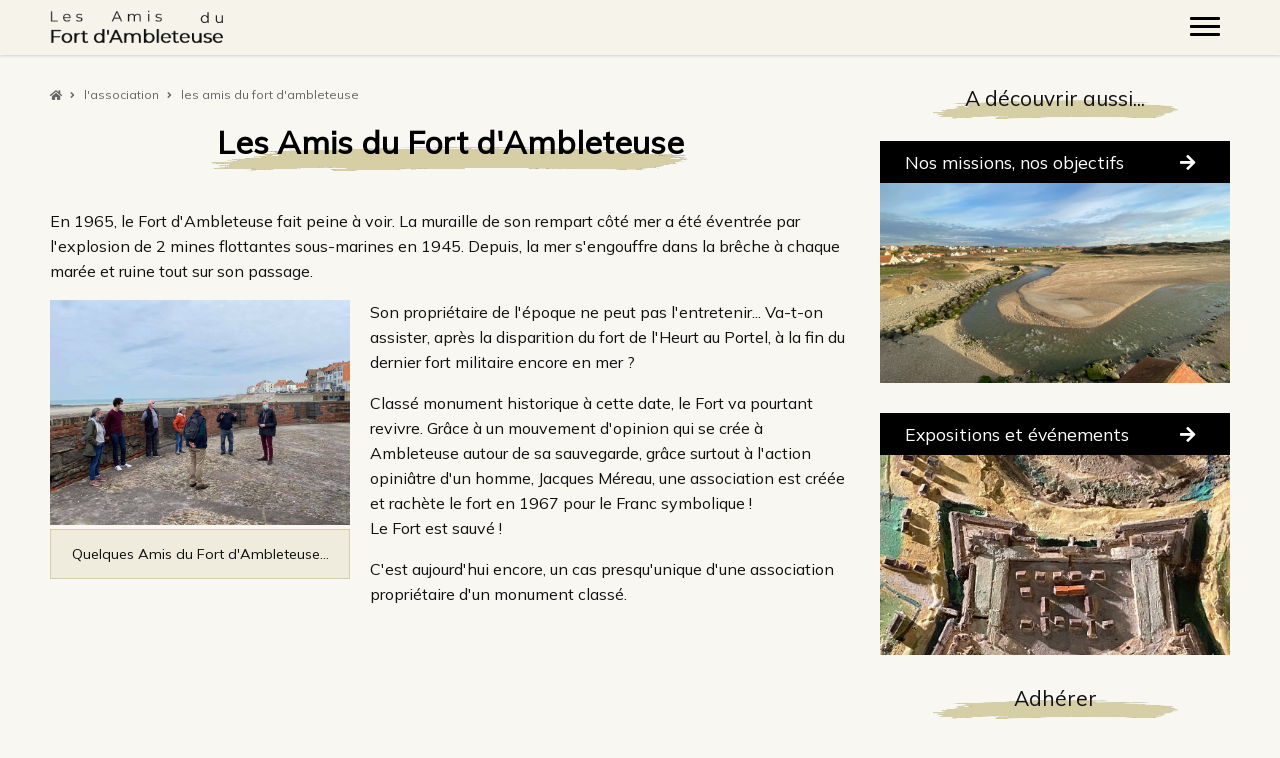

--- FILE ---
content_type: text/html; charset=utf-8
request_url: https://www.fortdambleteuse.com/les-amis-du-fort-ambleteuse/
body_size: 3138
content:

<!DOCTYPE html>
<html lang="fr">

<head>
	<meta charset="UTF-8">
	<title>Les Amis du Fort d'Ambleteuse : l'association</title>
	<meta name="description" content="Le Fort d'Ambleteuse est aujourd'hui encore un cas presque unique d'une association propriétaire d'un monument classé. Découvrez l'histoire de notre association et de la renaissance du Fort." />
	<meta name="viewport" content="width=device-width, initial-scale=1.0">
	<link rel="canonical" href="https://www.fortdambleteuse.com/les-amis-du-fort-ambleteuse" />

	<link rel="icon" href="/favicon.ico" />

<link rel="preconnect" href="https://fonts.googleapis.com">
<link rel="preconnect" href="https://fonts.gstatic.com" crossorigin>
<!--<link href="https://fonts.googleapis.com/css2?family=Montserrat:wght@400&display=swap" rel="stylesheet">-->
<link href="https://fonts.googleapis.com/css2?family=Roboto&display=swap" rel="stylesheet">
<link href="https://fonts.googleapis.com/css2?family=Mulish&display=swap" rel="stylesheet">

<link rel="stylesheet" href="https://use.fontawesome.com/releases/v5.6.0/css/all.css" crossorigin="anonymous">

<link rel="stylesheet" href="/includes/css/styles.css?20220527-01">
<link rel="stylesheet" href="/includes/css/styles-responsive.css?20220527-01">

	<!--<link rel="stylesheet" href="/includes/pointy-slider-master/css/reset.css">--> <!-- CSS reset -->
	<link rel="stylesheet" href="/includes/pointy-slider-master/css/style.css"> <!-- Resource style -->
	<script src="/includes/pointy-slider-master/js/modernizr.js"></script> <!-- Modernizr -->

	<style type="text/css">
		figure.img_amis { max-width: 300px; }
		@media screen and (max-width: 540px) { figure.img_amis { max-width: none; width: 100%; } }
	</style>
</head>

<body>

	<div id="wrapper">

		<header id="header" class="sticky clearfix">

	<div class="wrapper-interne pleine-page">

		<div id="logo" onclick="javascript: window.location = '/'; return;"></div>

		<nav id="nav">
			<ul>
				<li>
					<a id="lien-menu-1" href="/le-fort-et-son-site-naturel"><i class="fas fa-chess-rook"></i> Le Fort et son site naturel</a>
					<ul id="sous-menu-1">
						<li><a href="/le-fort-et-son-site-naturel">Le Fort d'Ambleteuse à travers l'Histoire</a></li>
						<li><a href="/le-fort-et-son-site-naturel/etapes-de-construction-tour-et-fort-ambleteuse">Les étapes de construction du Fort</a></li>
						<li><a href="/le-fort-et-son-site-naturel/estuaire-de-la-slack">L'estuaire naturel de la Slack</a></li>
						<li><a href="/le-fort-et-son-site-naturel/de-jules-cesar-a-henri-viii">De César à Henri VIII</a></li>
						<li><a href="/le-fort-et-son-site-naturel/a-voir-au-fort"><i class="far fa-eye"></i> A voir au Fort</a></li>
						<li><a href="/le-fort-et-son-site-naturel/photos-videos"><i class="fas fa-camera"></i> En photos et en vidéos !</a></li>
					</ul>
				</li><!--
				--><li>
					<a id="lien-menu-2" href="/les-amis-du-fort-ambleteuse"><i class="fas fa-user-friends"></i> L'Association</a>
					<ul id="sous-menu-2">
						<li><a href="/les-amis-du-fort-ambleteuse">Les Amis du Fort d'Ambleteuse</a></li>
						<li><a href="/les-amis-du-fort-ambleteuse/missions-et-objectifs">Nos missions, nos objectifs</a></li>
						<li><a href="/les-amis-du-fort-ambleteuse/adherer"><b><i class="fas fa-users"></i> Adhérer</b></a></li>
						<li><a href="/les-amis-du-fort-ambleteuse/actualites-evenements-expositions">Actualités et événements</a></li>
						<li><a href="/contact">Nous contacter</a></li>
					</ul>
				</li><!--
				--><li>
					<a id="lien-menu-3" href="/dossiers-actualites"><i class="fas fa-newspaper"></i> Dossiers / actualités</a>
						<ul id="sous-menu-3">
							<li><a href="/dossiers-actualites/fort-ambleteuse"><i class="fas fa-newspaper"></i> Le Fort et son environnement</a></li><li><a href="/dossiers-actualites/vie-association"><i class="fas fa-newspaper"></i> Vie de l'association</a></li><li><a href="/dossiers-actualites/expositions-evenements"><i class="fas fa-newspaper"></i> Expositions, événements et temps forts</a></li>							<li><a href="/dossiers-actualites"><i class="fas fa-newspaper"></i> <b>Tous les dossiers, toutes les actus</b></a></li>
						</ul>
				</li><!--
				--><li><a href="/pages/visiter.php" data-fancybox-visiter data-type="ajax" data-preload="false" rel="nofollow"><i class="fas fa-eye"></i> Visiter</a></li>
			</ul>
		</nav>

		<a href="javascript: void(null);" class="menu" id="nav-gerer"><div id="hamburger"><span></span><span></span><span></span><span></span></div></a>
	</div>

</header>
		<main>

			<div class="wrapper-interne journal">

				<article>

					<ol vocab="https://schema.org/" typeof="BreadcrumbList" id="ariane">
					  <li property="itemListElement" typeof="ListItem">
					    <a property="item" typeof="WebPage" href="/"><i class="fa fa-home"></i><span property="name" class="accueil">Accueil</span></a>
					    <meta property="position" content="1">
					  </li>
					  <i class="fa fa-angle-right"></i>
					  <li property="itemListElement" typeof="ListItem">
					    <a property="item" typeof="WebPage" href="/les-amis-du-fort-ambleteuse"><span property="name">l'association</span></a>
					    <meta property="position" content="2">
					  </li>
					  <i class="fa fa-angle-right"></i>
					  <li property="itemListElement" typeof="ListItem">
					    <span property="name">les amis du fort d'ambleteuse</span>
					    <meta property="position" content="3">
					  </li>
					</ol>

					<h1 class="highlight">Les Amis du Fort d'Ambleteuse</h1>

					<p class="lh25">
						En 1965, le Fort d'Ambleteuse fait peine à voir. La muraille de son rempart côté mer a été éventrée par l'explosion de 2 mines flottantes sous-marines en 1945. Depuis, la mer s'engouffre dans la brêche à chaque marée et ruine tout sur son passage.
					</p>

					<figure class="left img_amis">
						<img src="/images/TEMP/amis.jpg" alt="Quelques Amis du Fort d'Ambleteuse">
						<figcaption>Quelques Amis du Fort d'Ambleteuse...</figcaption>
					</figure>

					<p class="lh25">
						Son propriétaire de l'époque ne peut pas l'entretenir... Va-t-on assister, après la disparition du fort de l'Heurt au Portel, à la fin du dernier fort militaire encore en mer ? 
					</p>
					<p class="lh25">
						Classé monument historique à cette date, le Fort va pourtant revivre. Grâce à un mouvement d'opinion qui se crée à Ambleteuse autour de sa sauvegarde, grâce surtout à l'action opiniâtre d'un homme, Jacques Méreau, une association est créée et rachète le fort en 1967 pour le Franc symbolique !<br />
						Le Fort est sauvé !
					</p>
					<p class="lh25">
						C'est aujourd'hui encore, un cas presqu'unique d'une association propriétaire d'un monument classé.
					</p>
				</article>

				
<aside>
	<h5 class="highlight">A découvrir aussi...</h5>

	
										<a href="/les-amis-du-fort-ambleteuse/missions-et-objectifs" class="sous-rubrique">
											<span class="tete">Nos missions, nos objectifs <i class="fa fa-arrow-right"></i></span>
											<span class="corps estuaire"><span class="texte"><span>Plus de 200 adhérents mobilisés !</span></span></span>
										</a>
									
											<a href="/les-amis-du-fort-ambleteuse/actualites-evenements-expositions" class="sous-rubrique">
												<span class="tete">Expositions et événements <i class="fa fa-arrow-right"></i></span>
												<span class="corps ports"><span class="texte"><span>Les expositions et événements proposés au Fort d'Ambleteuse</span></span></span>
											</a>
										
										<h5 class="highlight">Adhérer</h5>
										<p class="adherer lh25">
											Adhérer aux Amis du Fort d'Ambleteuse, c'est soutenir l'action de l'association, et participer à la préservation du Fort.<br />
											<a href="/les-amis-du-fort-ambleteuse/adherer" class="slide-effect"><b>Rejoignez-nous !</b></a>
										</p>
									
</aside>
			</div>

		</main>

		<footer>
	<div class="content clearfix">
		<p class="lh25 accroche-visiter">
			<b>Visitez le Fort d'Ambleteuse !</b><br />
			5&euro; l'entrée pour participation à la restauration et à l'entretien (enfants : 3&euro;)<br />
			<a href="/pages/visiter.php" class="slide-effect" data-fancybox-visiter data-type="ajax" data-preload="false" rel="nofollow">En savoir plus</a>
		</p>
		<p class="lh25">
			<b>Les Amis du Fort d'Ambleteuse</b><br />
			BP 23<br />
			62164 Ambleteuse<br /><br />
			<i class="fas fa-phone"></i> &nbsp; 06 75 52 73 57<br />
			<i class="fas fa-envelope"></i> &nbsp; fortvauban.ambleteuse@gmail.com
		</p>
		<p class="reseaux">
			Retrouvez-nous aussi sur vos réseaux sociaux !<br />
			<a href="https://www.facebook.com/amisdufortdambleteuse/" target="_blank" rel="nofollow"><i class="fab fa-facebook fa-4x"></i></a>
			<a href="https://www.instagram.com/fort_ambleteuse/" target="_blank" rel="nofollow"><i class="fab fa-instagram fa-4x"></i></a>
		</p>
		<p>&copy; 2022 Les Amis du Fort d'Ambleteuse<span class="sep"></span>Tous droits réservés<span class="sep"></span><a href="/mentions-legales" class="slide-effect">Mentions légales</a><span class="sep"></span><a href="/contact" class="slide-effect">Nous contacter</a><span class="sep"></span><a href="/pages/visiter-pleine-page.php" class="slide-effect">Visiter le fort</a></p>
		<p class="rea">Site construit et fortifié par <a href="https://www.samosate.com" class="slide-effect">samosate.com</a></p>
	</div>
</footer>

	</div>

	<script src="https://ajax.googleapis.com/ajax/libs/jquery/3.3.1/jquery.min.js"></script>

<script src="https://cdn.jsdelivr.net/npm/@fancyapps/ui@4.0/dist/fancybox.umd.js"></script>
<link rel="stylesheet" href="https://cdn.jsdelivr.net/npm/@fancyapps/ui/dist/fancybox.css"/>

<script src="/includes/js/commun.js?20220527-01"></script>
<script src="/includes/js/jquery.sticky.js"></script>


<script src="/includes/pointy-slider-master/js/jquery.mobile.custom.min.js"></script>
<script src="/includes/pointy-slider-master/js/main.js"></script>



</body>

</html>

--- FILE ---
content_type: text/css
request_url: https://www.fortdambleteuse.com/includes/css/styles.css?20220527-01
body_size: 7862
content:
:root {
	--fond-base: #F8F7F1;
	--fond-header: #F6F4EA;
	--fond-header-sous-menu: rgba(246, 244, 234, 0.95);
	--orange: #FF9F2D;
	--orange-liens: #FF8E09;
	--orange-liens-hover: #FF9F2D;
	--sable: #CCD0C1;
	--sable-fonce: #B9BFA9;
	--figcaption-fond: #EFECDD;
	--figcaption-bordure: #D6CEA5;
	--vert-ouverture: #DBEEA2;
	--vert-ouverture-hover: #B4DB3D;
}

html, body {
	width: 100%;
	margin: auto;
	height: 100%;
	padding: 0;
	z-index: 0;
}

body {
	position: relative;
	font-family: "Mulish", sans-serif;
	font-size: 1em;
	margin: 0;
	padding: 0;
	background: var(--fond-base);
	color: #111;
	background-repeat: no-repeat;
	background-size: cover;
	background-attachment: fixed;
	overflow-x: hidden; /* IMPORTANT pour les barres de séparation en rotation, MAIS ne fonctionne pas sous Androïd : besoin d'ajouter une nouvelle div avec cette même propriété ! */
	z-index: 0;
}

* {
	-webkit-box-sizing: border-box;
	-moz-box-sizing: border-box;
	-o-box-sizing: border-box;
	-ms-box-sizing: border-box;
	box-sizing: border-box;
	outline: none;
}

sup, sub { line-height: 1em; }

nav, ul, li, a { margin: 0; padding: 0; }
ul {
	list-style-type: none;
	list-style: none; /* Pour enlever les puces sur IE7 */
}
ul.tick { list-style: outside '✔ '; margin-left: 25px; }
ul.tick li { padding: 5px 0 10px 7px; }

.clearfix:before, .clearfix:after { content: " "; display: table; }
.clearfix:after { clear: both; }
.clearfix { *zoom: 1; } /* IE 6 et 7 */

article, aside, figcaption, figure, footer, header, hgroup, nav, section { display: block; } /* Pour navigateurs ne supportant pas par défaut ces éléments HTML5 : Androïd browser, ...) */

a { color: var(--orange-liens); text-decoration: none; outline: none; }
a:hover { border-bottom: 1px dotted var(--orange-liens-hover); }
a:active { outline-style: none; }

a.lien-interne { color: var(--orange-liens); text-decoration: none; }
a.lien-interne:hover { color: var(--orange-liens-hover); border-bottom: 1px dotted var(--orange-liens-hover); }

.avertissement {
	background: #FFF;
	color: #CC0000;
	border: 1px solid #CC0000;
	padding: 15px;
	text-align: center;
}

.wrapper-interne {
	position: relative;
	width: calc(100% - 600px);
	max-width: 1500px;
	min-width: 900px;
	margin: 0 auto;
}
.wrapper-interne.pleine-page {
	width: calc(100% - 100px);
	max-width: none;
}

h1 {
	color: #000;
	font-size: 2em;
}
h1.highlight {
	display: block;
	text-align: center;
	width: auto;
	background: url(/images/TEMP/fond-sable.png);
	background-repeat: no-repeat;
	background-size: 60% 40%;
	background-position: 50% 70%;
	padding: 0 40px 20px 40px;
}
h2.accueil {
	color: #000;
	font-size: 1.8em;
	border-left: 150px solid var(--sable-fonce);
	padding: 15px 20px 15px 30px;
	margin-bottom: 40px;
	background: #FFF;
}
h2.popup { text-align: center; padding: 20px; background: var(--fond-header); }
h1 i {
	margin-right: 10px;
	background: #555;
	color: #FFF;
	/* padding: 10px 15px; */
	border-radius: 50%;
	font-size: 0.7em;
	width: 50px;
	height: 50px;
	padding: 13px 0 0 17px;
}
h1 i.fa-user-friends { padding-left: 12px; }

/************************************/
/**** CLASSES SPECIALES : RADIUS ****/
/************************************/

.radius5 {
	-moz-border-radius: 5px;
	-webkit-border-radius: 5px;
	-o-border-radius: 5px;
	border-radius: 5px;
}

.radius5top {
	-moz-border-radius: 5px 5px 0 0;
	-webkit-border-radius: 5px 5px 0 0;
	-o-border-radius: 5px 5px 0 0;
	border-radius: 5px 5px 0 0;
}
.radius5bottom {
	-moz-border-radius: 0 0 5px 5px;
	-webkit-border-radius: 0 0 5px 5px;
	-o-border-radius: 0 0 5px 5px;
	border-radius: 0 0 5px 5px;
}
.radius5right {
	-moz-border-radius: 0 5px 5px 0;
	-webkit-border-radius: 0 5px 5px 0;
	-o-border-radius: 0 5px 5px 0;
	border-radius: 0 5px 5px 0;
}

.radius10 {
	-moz-border-radius: 10px;
	-webkit-border-radius: 10px;
	-o-border-radius: 10px;
	border-radius: 10px;
}

.radius10top {
	-moz-border-radius: 10px 10px 0 0;
	-webkit-border-radius: 10px 10px 0 0;
	-o-border-radius: 10px 10px 0 0;
	border-radius: 10px 10px 0 0;
}

.radius10b {
	-moz-border-radius: 0 0 10px 10px;
	-webkit-border-radius: 0 0 10px 10px;
	-o-border-radius: 0 0 10px 10px;
	border-radius: 0 0 10px 10px;
}

.radius20 {
	-moz-border-radius: 20px;
	-webkit-border-radius: 20px;
	-o-border-radius: 20px;
	border-radius: 20px;
}

.radius10alt {
	-moz-border-radius: 0 10px 0 10px;
	-webkit-border-radius: 0 10px 0 10px;
	-o-border-radius: 0 10px 0 10px;
	border-radius: 0 10px 0 10px;
}

.radius50pc {
	-moz-border-radius: 50%;
	-webkit-border-radius: 50%;
	-o-border-radius: 50%;
	border-radius: 50%;
}

/******************************/
/******************************/
/******************************/

/******************************/
/**** + CLASSES GENERIQUES ****/
/******************************/

img { max-width: 100%; }
/* img#stats { width: 0px; height: 0px; display: none; } */

.center { text-align: center; }
.right { text-align: right; }

.lh25 { line-height: 25px; }
.lh30 { line-height: 30px; }

.element-top { margin-top: 30px !important; }

figure { display: table; }
figure.right {
	float: right;
	margin: 0 0 15px 20px;
}
figure.left {
	float: left;
	margin: 0 20px 15px 0;
}
figcaption {
	display: table-caption;
	caption-side: bottom;
	font-size: 0.9em;
	background: var(--figcaption-fond);
	border: 1px solid var(--figcaption-bordure);
	padding: 15px;
	text-align: center;
}

/******************************/
/**** - CLASSES GENERIQUES ****/
/******************************/

/****************************************/
/**** + PRESENTATION TYPE "SOMMAIRE" ****/
/****************************************/

p.sommaire span.maj { font-variant: small-caps; font-size: 1.2em; }
p.sommaire span.maj b {  }
p.sommaire span.pages { float: right; padding-left: 20px; color: #888; }
p.sommaire span.detail { display: block; clear: both; font-size: 0.9em; font-weight: normal; font-style: italic; padding-bottom: 4px; margin-bottom: 10px; border-bottom: 1px dotted gray; }

/****************************************/
/**** - PRESENTATION TYPE "SOMMAIRE" ****/
/****************************************/

/*******************************************/
/**** FIL D'ARIANE REVISE LE 21/01/2020 ****/
/*******************************************/

ol#ariane { display: block; position: relative; z-index: 10; margin: 0 0 20px 0; padding: 0; color: #666; font-size: 0.85em; }
ol#ariane li { display: inline; margin: 0; padding: 0; font-size: 0.9em; color: #666; }
ol#ariane li a, ol#ariane li a:visited { color: #666; margin-right: 5px; text-decoration: none; transition-duration: 0.3s; }
ol#ariane li a:hover { border: none; text-decoration: none; color: #EFA349; }
ol#ariane i.fa-home { font-size: 0.9em; }
ol#ariane i.fa-angle-right { font-size: 0.7em; margin-right: 5px; }
ol#ariane li a span.accueil { display: none; }

/******************************/
/******************************/
/******************************/

/**************************************************************/
/**** APPARITION DES ELEMENTS AU FUR ET A MESURE DU SCROLL ****/
/**************************************************************/

.appear{
  opacity:0;
  position: relative;
  top: 100px;
}

/******************************/
/******************************/
/******************************/

/*****/
/**** + Effet spécial de soulignement des liens avec classe SLIDE-EFFECT ****/
/*****/

.slide-effect { display: inline-block; margin: 0 0 10px 0; color: var(--orange-liens); }
.slide-effect::after {
	content: '';
	display: block;
	width: 0;
	height: 1px;
	background: var(--orange-liens);
	transition: width .3s;
}
.slide-effect:hover { border: none; }
.slide-effect:hover::after { width: 100%; }

/*****/
/**** - Effet spécial de soulignement des liens avec classe SLIDE-EFFECT ****/
/*****/

/***************************/
/**** + GALERIES PHOTOS ****/
/***************************/

ul.galerie { display: flex; flex-wrap: wrap; }
ul.galerie li { position: relative; background-size: cover; background-position: center center; background-repeat: no-repeat; margin-bottom: 20px; cursor: pointer; }
ul.galerie li span { position: absolute; bottom: 0; left: 0; width: 100%; padding: 10px; height: 57px; text-align: center; background: rgba(0, 0, 0, 0.7); color: #FFF; font-size: 0.9em; transition: all 0.5s; }
ul.galerie li:hover span { height: 100%; }

ul.galerie.fb25 { width: 102%; margin-left: -1%; }
ul.galerie.fb25 li { flex-basis: 23%; height: 200px; margin: 0 1% 20px 1%; }

/***************************/
/**** - GALERIES PHOTOS ****/
/***************************/

/******************/
/**** + HEADER ****/
/******************/

header, #header {
	position: relative;
	display: flex;
	background: var(--fond-header); /* pour le sticky */
	padding: 0;
	height: 70px;
	transition: all 0.8s;
	box-shadow: rgba(0, 0, 0, 0.1) 0px 1px 3px 0px, rgba(0, 0, 0, 0.06) 0px 1px 2px 0px;
	z-index: 999;
}

header #logo {
	float: left;
	width: 228px;
	height: 46px;
	margin-top: 10px;
	background: url(/images/logo/logo.png) no-repeat;
	background-size: contain;
	background-position: left center;
	cursor: pointer;
	text-align: left;
	transition: all 0.8s;
}

/**** + Version STICKY ****/

/*
#header.sticky, #nav.sticky nav ul { height: 80px; }
#logo.sticky { height: 70px; }
header #acces.sticky div.internaute { padding-top: 30px; }
header #acces.sticky .acces-pc div.menu-utilisateur-show { padding-top: 10px; }
header #acces.sticky .acces-mobile div.menu-utilisateur-show { margin-top: 15px; }
#nav.sticky nav ul li a { padding-top: 27px; }
*/

/**** - Version STICKY ****/

/******************/
/**** - HEADER ****/
/******************/

/*********************************/
/**** + NAVIGATION PRINCIPALE ****/
/*********************************/

nav {
	display: block;
	float: right;
	width: calc(100% - 300px);
	max-width: 1000px;
/*
	min-width: 1100px;
*/
	color: #000;
	padding: 0;
	margin: 0;
/*
	z-index: 10;
*/
}
nav a:hover { border-bottom: none; }

nav ul {
	position: relative;
	width: 100%;
	margin: auto;
	*zoom: 1;
}
nav ul li {
	display: inline-block;
	font-family: "Roboto", sans-serif;
	width: 25%;
	margin: 0 0% 0 0;
	text-align: center;
/*
	-moz-border-radius: 5px;
	-webkit-border-radius: 5px;
	-o-border-radius: 5px;
	border-radius: 5px;
*/
	transition: all 0.5s;
	border-bottom: 4px solid var(--background);
}
nav ul li:last-child { margin-right: 0; width: 23%; margin-left: 2%; }

nav ul li a {
	display: block;
	width: 100%;
	padding: 25px 8px 25px 8px;
	color: #111;
	font-size: 1em;
	transition: all 0.5s;
}
nav ul li:last-child a {
	border-radius: 10px;
	background: var(--orange);
	color: #FFF;
	padding: 8px;
}

/* nav ul li a i { width: 40px; height: 40px; padding-top: 11px; padding-left: 0; border-radius: 50%; margin-right: 5px; transition: all 0.5s; } */
nav ul li a i { margin-right: 10px; transition: all 0.5s; }
nav ul li:last-child a i { padding: 0; border-radius: 0; margin-right: 10px; width: auto; height: auto; }

/* nav ul li:hover a { background: var(--orange-liens); color: #FFF; } */
/* nav ul li:hover a i { background: var(--orange-liens); color: #FFF; } */
nav ul li:hover a i { color: var(--orange-liens); }
nav ul li:last-child:hover a { color: #FFF; border-bottom: none; background: var(--orange-liens); }
nav ul li:last-child:hover a i { color: #FFF; }
/*
nav ul li a {
	text-decoration: none;
	padding: 8px 0;
	color: #FFF;
	transition: background 0.3s;
}
*/


/****/
/**** Sous-menus ****/
/****/

nav ul li ul {
	display: none;
/*
	visibility: hidden;
	opacity: 0;
	* transition: all 0.5s ease-out; *
	transition: visibility 0s, opacity 0.5s linear;
*/
	position: absolute;
	left: 0;
	width: 100%;
	background: var(--fond-header);
	padding: 20px;
	z-index: 99999;
	border-top: 1px dashed #AAA;
	box-shadow: rgba(0, 0, 0, 0.1) 0px 4px 6px -1px, rgba(0, 0, 0, 0.06) 0px 2px 4px -1px;
}
nav ul li:hover ul { display: block; /* visibility: visible; opacity: 1; */ }
nav ul li ul li, nav ul li ul li:last-child {
	display: block;
	padding: 0;
	text-align: left;
	width: 100%;
	margin-left: 0 !important;
}
nav ul li ul li a, nav ul li ul li:last-child a {
	display: block;
	background: none !important;
	margin: 0;
	color: #333 !important;
	border-radius: 0;
	transition: all 0.5s;
padding: 10px 20px; margin-bottom: 0px;
}
nav ul li ul li a:hover {
	color: var(--orange-liens) !important;
}
nav ul li ul li a i, nav ul li:hover ul li a i { color: #000; }
nav ul li ul li a:hover i, nav ul li:hover ul li a:hover i { color: var(--orange-liens); }

/****/
/**** + MENU HAMBERGEUR : ICONE ****/
/****/

header a.menu {
	/* display: inline-block; */
	display: none;
	width: auto;
	margin: 0;
	padding: 10px;
	font-size: 1.3em;
	font-family: "Roboto", sans-serif;
	color: #000;
	transition: color 0.5s;
	position: absolute;
	right: 0;
	top: 5px;
}
header a.menu:hover { border: none; }

#hamburger {
  width: 30px;
  height: 17px;
  position: relative;
  display: inline-block;
  margin: 0 0 0 0;
  -webkit-transform: rotate(0deg);
  -moz-transform: rotate(0deg);
  -o-transform: rotate(0deg);
  transform: rotate(0deg);
  -webkit-transition: .5s ease-in-out;
  -moz-transition: .5s ease-in-out;
  -o-transition: .5s ease-in-out;
  transition: .5s ease-in-out;
  cursor: pointer;
}

#hamburger span {
  display: block;
  position: absolute;
  height: 3px;
  width: 100%;
  border-radius: 9px;
  opacity: 1;
  left: 0;
  -webkit-transform: rotate(0deg);
  -moz-transform: rotate(0deg);
  -o-transform: rotate(0deg);
  transform: rotate(0deg);
  -webkit-transition: .25s ease-in-out;
  -moz-transition: .25s ease-in-out;
  -o-transition: .25s ease-in-out;
  transition: .25s ease-in-out;
	background: #000;
}

#hamburger span:nth-child(1) {
  top: 0px;
}

#hamburger span:nth-child(2),#hamburger span:nth-child(3) {
  top: 8px;
}

#hamburger span:nth-child(4) {
  top: 16px;
}

#hamburger.open span:nth-child(1) {
  top: 16px;
  width: 0%;
  left: 50%;
}

#hamburger.open span:nth-child(2) {
  -webkit-transform: rotate(45deg);
  -moz-transform: rotate(45deg);
  -o-transform: rotate(45deg);
  transform: rotate(45deg);
}

#hamburger.open span:nth-child(3) {
  -webkit-transform: rotate(-45deg);
  -moz-transform: rotate(-45deg);
  -o-transform: rotate(-45deg);
  transform: rotate(-45deg);
}

#hamburger.open span:nth-child(4) {
  top: 12px;
  width: 0%;
  left: 50%;
}

/****/
/**** - MENU HAMBERGEUR : ICONE ****/
/****/

/*********************************/
/**** - NAVIGATION PRINCIPALE ****/
/*********************************/

/***********************************************/
/**** + WRAPPER et ASIDE des pages internes ****/
/***********************************************/

.wrapper-interne.journal {
	display: flex;
	flex-wrap: wrap;
	margin-top: 30px;
}
.wrapper-interne.journal h1 { margin-top: 0; }
.wrapper-interne.journal article, .wrapper-interne.journal div.article {
	/* flex-basis: 70%; */
	flex: 1;
}
.wrapper-interne.journal aside {
	flex: 0 0 350px;
	margin-left: 30px;
}

.wrapper-interne.journal aside h5 {
	font-weight: normal;
	font-size: 1.3em;
	margin: 0 0 10px 0;
/*
	padding: 10px 25px;
	background: #FF9F2D;
	color: #FFF;
*/
	display: block;
	text-align: center;
	width: auto;
	background: url(/images/TEMP/fond-sable.png);
	background-repeat: no-repeat;
	background-size: 70% 40%;
	background-position: 50% 55%;
	padding: 0 40px 20px 40px;
}


.wrapper-interne.journal aside a.sous-rubrique {
	display: block;
	width: 100%;
	margin: 0 0 30px 0;
}
.wrapper-interne.journal aside a.sous-rubrique:hover { border: none; }

.wrapper-interne.journal aside a.sous-rubrique span.tete {
	position: relative;
	display: block;
	color: #FFF;
	font-size: 1.1em;
	padding: 10px 25px;
	background: #000;
}
.wrapper-interne.journal aside a.sous-rubrique span.tete i {
	position: absolute;
	top: 13px;
	right: 35px;
	transition: all 0.5s;
}
.wrapper-interne.journal aside a.sous-rubrique:hover span.tete i { right: 25px; }

.wrapper-interne.journal aside a.sous-rubrique span.corps {
	display: block;
	width: 100%;
	height: 200px;
	background-size: cover;
	background-position: center center;
	background-repeat: no-repeat;
	transition: all 0.5s;
}

.wrapper-interne.journal aside a.sous-rubrique span.corps.fort { background-image: url(/images/TEMP/fort-2.jpg); }
.wrapper-interne.journal aside a.sous-rubrique span.corps.construction { background-image: url(/images/pages/plan-1687-benjamin-de-combes-tour-fort-ambleteuse.jpg); }
.wrapper-interne.journal aside a.sous-rubrique span.corps.estuaire { background-image: url(/images/TEMP/estuaire-2.jpg); }
.wrapper-interne.journal aside a.sous-rubrique span.corps.ports { background-image: url(/images/TEMP/ports.jpg); }
.wrapper-interne.journal aside a.sous-rubrique span.corps.avoir { background-image: url(/images/TEMP/expositions.jpg); }
.wrapper-interne.journal aside a.sous-rubrique span.corps.photosvideos { background-image: url(/images/TEMP/photosvideos.jpg); }

.wrapper-interne.journal aside a.sous-rubrique span.corps.amis { background-image: url(/images/TEMP/amis.jpg); }
.wrapper-interne.journal aside a.sous-rubrique span.corps.missions { background-image: url(/images/TEMP/missions.jpg); }
.wrapper-interne.journal aside a.sous-rubrique span.corps.evenements { background-image: url(/images/TEMP/evenements.jpg); }

.wrapper-interne.journal aside a.sous-rubrique span.corps.actus-fort-ambleteuse { background-image: url(/images/TEMP/actus-fort-environnement.jpg); }
.wrapper-interne.journal aside a.sous-rubrique span.corps.actus-vie-association { background-image: url(/images/TEMP/actus-vie-association.jpg); }
.wrapper-interne.journal aside a.sous-rubrique span.corps.actus-expositions-evenements { background-image: url(/images/TEMP/expositions.jpg); }

.wrapper-interne.journal aside a.sous-rubrique span.corps span.texte {
	display: flex;
	visibility: hidden;
	opacity: 0;
	font-size: 1em;
	line-height: 30px;
	color: #FFF;
	background: rgba(0, 0, 0, 0.5);
	width: 100%;
	padding: 25px;
	height: 200px;
	transition: visibility 0s, opacity 0.5s linear;
}
.wrapper-interne.journal aside a.sous-rubrique:hover span.corps span.texte { visibility: visible; opacity: 1; }
.wrapper-interne.journal aside a.sous-rubrique span.corps span.texte span { /* On centre complètement le contenu texte */
	margin: auto;
	text-align: center;
}

.wrapper-interne.journal aside p.adherer {
	background: var(--figcaption-fond);
	padding: 15px 15px 10px 15px;
	text-align: center;
	border-radius: 5px;
}

/***********************************************/
/**** - WRAPPER et ASIDE des pages internes ****/
/***********************************************/

/**************************/
/**** + PAGE D'ACCUEIL ****/
/**************************/
/*
.container-accueil {
	width: 100%;
	padding: 0;
	margin: auto;
	display: flex;
	flex-wrap: nowrap;
* flex-direction: row;
justify-content: center; *
	
}


.container-accueil .box {
	display: flex;
	flex-basis: 50%;
	height: 300px;
	margin: 5px;
	transition: 1s;
	text-align: center;
	align-items: center;

	background-position: center center;
	color: #FFF;
	text-decoration: none;
border-radius: 5px;
}
.container-accueil .box:hover {
	transform: scale(1.01);
	background: #ff800a;
	z-index: 2;
	box-shadow: rgba(17, 17, 26, 0.1) 0px 8px 24px, rgba(17, 17, 26, 0.1) 0px 16px 56px, rgba(17, 17, 26, 0.1) 0px 24px 80px;
}
.container-accueil .box.fort { background: url(/images/TEMP/fort-2.jpg) no-repeat; background-size: cover; }
.container-accueil .box.estuaire { background: url(/images/TEMP/estuaire.jpg) no-repeat; background-size: cover; }
.container-accueil .box.ports { background: url(/images/TEMP/ports.jpg) no-repeat; background-size: cover; }
.container-accueil .box.expositions { background: url(/images/TEMP/expositions.jpg) no-repeat; background-size: cover; }
.container-accueil .box div {
	width: 100%;
	padding: 20px;
	text-align: center;
	font-size: 3em;
	color: #FFF;

	text-shadow: -1px -1px 1px rgba(255,255,255,.9), 1px 1px 1px rgba(0,0,0,.9);

*
	text-shadow: -1px 1px 0 #000, 1px 1px 0 #000, 1px -1px 0 #000, -1px -1px 0 #000;
*
	transition: 1s;
}
.container-accueil .box:hover div { opacity: 0; }
*/

div.tuiles-classiques {
	display: flex;
	flex-wrap: wrap;
}
div.tuiles-classiques p {
/* VERSION 3 TUILES :
	flex-basis: 32.8%;
	margin-right: 0.53%;
*/
	flex-basis: 24.5%;
	margin-right: 0.5%;

	/*background: #FFAF1D;*/
	/*background: #EFB63D;*/
	background: #EBE1DC;
	color: #302F2B;
	padding: 20px;
	margin-top: 0;
	margin-bottom: 7px;
}
div.tuiles-classiques p strong {
	display: block;
	text-align: center;
	font-size: 1.2em;
	margin-bottom: 20px;
}
div.tuiles-classiques.par-trois p { flex-basis: 32.83%; } /* 33.33 - 0.5 */
div.tuiles-classiques.par-quatre p { flex-basis: 24.5%; } /* 25 - 0.5 */




div.tuile-alternee {
	display: flex;
	flex-wrap: wrap;
	justify-content: center;
	align-items: center;
	margin: 0;
}
div.tuile-alternee p {
	padding: 20px;
	margin: 0;
}
div.tuile-alternee p.h220 { height: 220px; min-height: 220px; }
div.tuile-alternee.gauche p:first-child, div.tuile-alternee.droite p:last-child {
	display: table;
	flex-basis: 50%;
	background: #CCD0C1;
	text-align: center;
	font-size: 2em;
text-shadow: #555 1px 1px, #555 -1px 1px, #555 -1px -1px, #555 1px -1px;
	font-weight: bold;
}
div.tuile-alternee.gauche p:first-child strong, div.tuile-alternee.droite p:last-child strong {
	display: table-cell;
	vertical-align: middle;
	line-height: 50px;
}
div.tuile-alternee.gauche p:last-child, div.tuile-alternee.droite p:first-child {
	flex-basis: 50%;
	/*background: #F6F4EA;*/
	text-align: left;
}

div.tuile-alternee.gauche p.image:first-child, div.tuile-alternee.droite p.image:last-child {
	background-size: cover;
	background-position: center center;
	background-repeat: no-repeat;
	color: #FFF;
}


/**************************/
/**** - PAGE D'ACCUEIL ****/
/**************************/

/********************/
/**** + ARTICLES ****/
/********************/

ul.articles-groupe, .photos-groupe {
	width: 105%;
	margin-left: -2.5%;
	z-index: 1;
}

ul.articles-groupe li {
	position: relative;
	float: left;
	display: inline-block;
	width: 45%;
	margin: 20px 2.5%;
	height: 300px;
	background-size: cover;
	background-repeat: no-repeat;
	background-position: center center;
	overflow: hidden;
	cursor: pointer;
	z-index: 0;
}
ul.articles-groupe li p {
	position: absolute;
	bottom: -16px;
	left: 0;
	background: rgba(0, 0, 0, 0.5);
	padding: 15px;
	color: #FFF;
	height: 120px;
	width: 100%;
	transition: all 0.5s;
}
ul.articles-groupe li p a { color: #FFF; font-weight: bold; }
ul.articles-groupe li p span {
	display: block;
	margin-top: 10px;
	font-size: 0.7em;
}
ul.articles-groupe li span.btn {
	position: absolute;
	bottom: 0;
	left: 0;
	display: block;
	width: 100%;
	visibility: hidden;
	opacity: 0;
  transition: visibility 0s, opacity 0.5s ease-in;
  font-weight: bold;
	text-align: center;
	padding: 10px 30px;
	color: #FFF;
	background: #F7AB17;
}
ul.articles-groupe li span.btn:hover { background: #F7A70D; }

ul.articles-groupe li:hover p { height: 100%; }
ul.articles-groupe li:hover span.btn {
	visibility: visible;
	opacity: 1;
}

.photos-groupe a {
	position: relative;
	display: block;
	float: left;
	width: 30%;
	height: 150px;
	margin: 10px 1.5%;
	overflow: hidden;
	z-index: 1;
	border-radius: 5px;
}
.photos-groupe a span.loupe {
	position: absolute;
	bottom: 5px;
	right: 10px;
	color: #FFF;
	background: rgba(0, 0, 0, 0.7);
	padding: 7px 12px;
}

@media screen and (max-width: 1000px) {
	h1.article-titre { font-size: 1.8em; }
	.photos-groupe a { height: 100px; }
}

@media screen and (max-width: 600px) {
	h1.article-titre { font-size: 1.5em; }
	.photos-groupe a { width: 47%; height: 80px; }
}




@media screen and (max-width: 650px) {
	ul.articles-groupe, .photos-groupe {
		width: 100%;
		margin-left: 0;
	}
	ul.articles-groupe li {
		float: none;
		width: 100%;
		margin: 20px 0;
		height: 170px;
	}
	ul.articles-groupe li p {
		position: absolute;
		bottom: -16px;
		left: 0;
		background: rgba(0, 0, 0, 0.5);
		padding: 15px;
		color: #FFF;
		height: 120px;
		width: 100%;
		transition: all 0.5s;
	}
}

article.article p.article-detail {
	background: var(--figcaption-fond);
	padding: 15px;
	margin: 0 0 20px 0;
	font-size: 0.9em;
	color: #555;
}






div.article-contenu, div.article-introduction { /* position: relative; */ overflow: hidden; }
div.article-introduction { font-weight: bold; font-size: 1.1em; margin-bottom: 25px; }
div.article-contenu div { white-space: normal; }
div.article-galerie {
	float: right;
	width: 300px;
	margin-left: 20px;
	scrollbar-color: #000 rgba(0, 102, 140, 0.05);
	scrollbar-width: thin;
}
div.article-galerie img { display: block; width: 100%; margin: 0 0 20px 0; }
div.article-galerie p.legende { padding: 7px; background: var(--figcaption-fond); font-size: 0.8em; margin-bottom: 25px; }

div.article-galerie-lien { display: none; position: fixed; bottom: 20px; right: 20px; padding: 10px; border-radius: 50%; background: rgba(0, 102, 140, 1); color: #FFF; cursor: pointer; transition: all 0.5s; z-index: 99999; font-size: 1.3em; border: 6px solid #FFF; }
div.article-galerie-lien:hover { background: rgba(0, 76, 104, 1); border-color: var(--orange-liens); }

@media screen and (max-width: 750px) {
	div.article-galerie { width: 250px; }
}

@media screen and (max-width: 570px) {
	div.article-galerie {
		float: none;
		position: fixed;
		bottom: -600%;
		left: 0;
		width: 100%;
		margin: 0;
		background: #FFF;
		padding: 20px;
		height: 100%;
		overflow: auto; /* ascenseur */
		z-index: 99998;
		overscroll-behavior: contain; /* on ne scrolle plus sur la page du dessous ! */
	}
	div.article-galerie img { display: block; width: 100%; margin: 0 0 20px 0; }
	div.article-galerie p.legende { padding: 7px; background: var(--figcaption-fond); font-size: 0.8em; margin-bottom: 25px; }
	div.article-galerie-lien { display: block; }
}


/****/
/************** 05/2021 : nouvelle version pour la liste des articles **************/
/****/

ul.articles-groupe-2 { width: 102%; margin-left: -1%; list-style: none; z-index: 1; display: flex; flex-wrap: wrap; }
ul.articles-groupe-2 li { flex-basis: 48%; margin: 0 1% 25px 1%; cursor: pointer; overflow: hidden; box-shadow: rgba(0, 0, 0, 0.1) 0px 20px 25px -5px, rgba(0, 0, 0, 0.04) 0px 10px 10px -5px; transition: all 0.5s; }
ul.articles-groupe-2 li div.photo { position: relative; height: 200px; /* padding: 10px; background-size: cover; background-repeat: no-repeat; background-position: center center; background-image: url(/images/TEMP/temp2.jpg); */ }
ul.articles-groupe-2 li div.photo div.fleche { position: absolute; bottom: -15px; right: 30px; width: 40px; height: 40px; background: var(--sable-fonce); color: #FFF; border-radius: 50%; padding: 10px 0 0 11px; transition: all 0.5s; z-index: 2; }
ul.articles-groupe-2 li div.photo span.theme { position: absolute; top: 10px; left: 10px; display: inline-block; padding: 3px 10px; background: var(--sable-fonce); color: #FFF; font-size: 0.8em; z-index: 3; }
ul.articles-groupe-2 li div.photo span.theme.pos2 { top: 40px; }
ul.articles-groupe-2 li div.photo span.theme.pos3 { top: 70px; }
ul.articles-groupe-2 li div.photo span.theme.pos4 { top: 100px; }
ul.articles-groupe-2 li div.texte { position: relative; height: 170px; padding: 20px 15px 15px 15px; overflow: hidden; text-overflow: ellipsis; background: #FFF; }
ul.articles-groupe-2 li div.texte a { display: block; margin-bottom: 18px; color: #000; font-size: 1.2em; font-weight: bold; }
ul.articles-groupe-2 li div.texte a:hover { border: none; }
ul.articles-groupe-2 li div.texte p { color: #9B9B9B; font-size: 0.9em; }

ul.articles-groupe-2 li:hover { box-shadow: rgba(50, 50, 93, 0.10) 0px 2px 5px -1px, rgba(0, 0, 0, 0.15) 0px 1px 3px -1px; }
ul.articles-groupe-2 li:hover div.photo div.fleche { background: var(--orange-liens); } 

ul.articles-groupe-2 li div.texte:after { /* Pour pallier l'overflow qui ne prend pas en compte les padding */
  content: ' ';
  display: block;
  /* background-color: #FFF; */
  background: linear-gradient(to top, #FFF, 70%, rgba(255, 255, 255, 0.1));
  height: 50px;
  width: 100%;
  position: absolute;
  bottom: 0;
}


ul.articles-groupe-2 li div.photo a.img {
	position: relative;
	display: block;
	width: 100%;
	height: 200px;
	overflow: hidden;
	z-index: 1;
}
ul.articles-groupe-2 li div.photo a.img:hover { border:none; }

ul.articles-groupe-2 li div.photo a.img img { /* Ceci va permettre de conserver des photos toujours centrées dans leur parent */
	position: absolute;
  margin: auto;
  top: 0;
  left: 0;
  right: 0;
  bottom: 0;
  width: 100%;
  z-index: 1;
}

ul.articles-groupe-2 li div.photo > a.img img {
	border: none;
	-moz-transition: all 0.5s;
	-webkit-transition: all 0.5s;
	-o-transition: all 0.5s;
	transition: all 0.5s;

	-moz-transform: scale(1.02);
	-webkit-transform: scale(1.02);
	-o-transform: scale(1.02);
	-ms-transform: scale(1.02);
	transform: scale(1.02);
}
ul.articles-groupe-2 li:hover div.photo > a.img img {
	-moz-transform: scale(1.04);
	-webkit-transform: scale(1.04);
	-o-transform: scale(1.04);
	-ms-transform: scale(1.04);
	transform: scale(1.04);
}


@media screen and (max-width: 1100px) {
	ul.articles-groupe-2 li { width: 48%; }
}

@media screen and (max-width: 670px) {

	ul.articles-groupe-2 { width: 100%; }
	ul.articles-groupe-2 li { float: none; width: 100%; }
	ul.articles-groupe-2 li div.photo, ul.articles-groupe-2 li div.photo a.img { height: 120px; }
	ul.articles-groupe-2 li div.texte { height: 140px; }

}


/**** MODE COLONNES ****/


ul.articles-groupe-2.cols li { width: 48%; }

@media screen and (min-width: 1001px) and (max-width: 1100px) {
	ul.articles-groupe-2.cols { width: 100%; }
	ul.articles-groupe-2.cols li { float: none; width: 100%; }
	ul.articles-groupe-2.cols li div.photo, ul.articles-groupe-2 li div.photo a.img { height: 120px; }
	ul.articles-groupe-2.cols li div.texte { height: 140px; }
}
@media screen and (max-width: 670px) {
	ul.articles-groupe-2.cols { width: 100%; }
	ul.articles-groupe-2.cols li { float: none; width: 100%; }
	ul.articles-groupe-2.cols li div.photo, ul.articles-groupe-2 li div.photo a.img { height: 120px; }
	ul.articles-groupe-2.cols li div.texte { height: 140px; }
}


/********************/
/**** - ARTICLES ****/
/********************/

/****************/
/**** FOOTER ****/
/****************/

footer {
	position: relative;
	width: 100%;
	height: auto;
	margin: auto;
	margin-top: 70px;
	background: #000;
}
footer .content { background: #000; color: #FFF; text-align: center; padding: 0 0 30px 0; /* font-family: 'Roboto', sans-serif; */ font-size: 0.9em; }
footer .content a { color: var(--orange-liens); }
footer .content a:hover { border: none; }

footer .content .accroche-visiter { margin: 0 0 25px 0; padding: 20px 20px 10px 20px; background: rgba(255, 255, 255, 0.5); }
footer .content .accroche-visiter a { font-size: 1.2em; font-weight: bold; }

footer .slide-effect { color: var(--orange-liens); }
footer .slide-effect::after { background: var(--orange-liens); }

footer span.sep { margin: 0 10px; }
footer span.sep:after { content: " • "; }

div.footer { background: var(--vert-sorties); margin-top: 50px; }

footer p.reseaux a { display: inline-block; color: #FAFAFA; margin: 20px; transition: all 0.5s; }
footer p.reseaux a:hover { color: var(--orange-liens); }
footer p.rea { font-size: 0.9em; margin-bottom: 0; }
footer p.rea a { margin: 0 5px; }

/******************************/
/******************************/
/******************************/

/**************************/
/**** + FENETRES POPUP ****/
/**************************/

.fenetre-speciale {
	position: fixed;
	z-index: 99999; /* Apparemment, z-index = 1300 pour le plugin image */
	top: -200%;
	left: 0;
	background: rgba(0, 0, 0, 0.85);
	width: 100%;
	height: 100%;
}
.fenetre-speciale div.contenu {
	position: relative;
	width: 90%;
	max-width: 700px;
	padding: 30px 20px 20px 20px;
	height: auto;
	margin: 10% auto auto auto;
	background: #FFF;
	font-size: 1em;
	border-radius: 10px;
	z-index: 99999;
}
.fenetre-speciale div a.fermer { position: absolute; top: 20px; right: 20px; color: #AAA; transition: all 0.3s; }
.fenetre-speciale div a.fermer:hover { color: #000; }

.fenetre-speciale form input[type="text"] { padding: 10px 20px; width: 100%; outline: none; font-size: 1em; border: 2px solid #00668C; }
.fenetre-speciale form input[type="submit"] { background: #00668C; color: #FFF; cursor: pointer; border: none; font-size: 1.05em; transition: all 0.3s; }
.fenetre-speciale form input[type="submit"]:hover { background: #3384A3; }

@media screen and (max-width: 850px) {
	.fenetre-speciale div.contenu { margin: 20% auto 20px auto; width: 90%; max-width: 90%; padding: 30px 20px 20px 20px; border-radius: 10px; }
}

/**************************/
/**** - FENETRES POPUP ****/
/**************************/

/**********************/
/**** + FANCIES V4 ****/
/**********************/

.visiter .fancybox__content {
	padding: 30px;
	width: 1000px;
	max-width: 90%;
	border-radius: 10px;
}

/**********************/
/**** - FANCIES V4 ****/
/**********************/

/**********************/
/**** + CALENDRIER ****/
/**********************/

.relative { position: relative; }
div.calendrier .month { margin-top: 12px; }

div.calendrier select[name="choix_annee"] {
	padding: 4px 10px;
	font-size: 1em;
	font-weight: bold;
}
div.calendrier ul.mois { list-style: none; margin: 30px 0; padding:0px; }
div.calendrier ul.mois li a { float: left; margin: -1px; padding: 0px 25px 0px 0px; color: #888888; text-decoration: none; font-size: 1.7em; font-weight:bold; font-variant: small-caps; }
div.calendrier ul.mois li a:hover, div.calendrier ul.mois li a.active {color:#D90000; }

div.calendrier table { border-collapse: collapse; }
div.calendrier table th { font-weight: bold; color: #777; }
div.calendrier table tr td { border: 1px solid #A3A3A3; width: 80px; height: 80px; transition: all 0.3s; }
div.calendrier table tr td:hover { background: #DFDFDF; cursor: pointer; }
div.calendrier table tr td.sep, div.calendrier table tr td.sep:hover { height: 30px; border: none; background: none; cursor: default; }
div.calendrier table tr td.padding, div.calendrier table tr td.padding:hover { border: none; background: none; cursor: default; }

div.calendrier table tr td.ouvert { background: var(--vert-ouverture); transition: all 0.5s; }
div.calendrier table tr td.ouvert:hover { background: var(--vert-ouverture-hover); }

div.calendrier table tr td div.jour { position: absolute; color: #8C8C8C; bottom: -30px; right: 15px; font-weight: bold; font-size: 1.3em; }

div.calendrier table tr td ul.evenement { position: relative; width: 0; height: 0; margin: -39px 0px 0px; padding:0px; }
div.calendrier table tr td ul.evenement li { width: 10px; height: 10px; float: left; background:#000; margin: 5px 0 0 5px; overflow: hidden; text-indent: -3000px; border-radius: 50%; }
div.calendrier table tr td:hover ul.evenement { position: absolute; left: 582px; top: 40px; width: auto; list-style:none; margin: 0; padding: 11px 0px 0px; }
div.calendrier table tr td:hover ul.evenement li { background: #EEE; padding: 10px 30px; text-indent: 0; width: auto; height: auto; border-radius: 0; }
div.calendrier table tr td ul.evenement li span { margin: 0 2px; }

/****/
/**** Adaptations pour le site public : ****/
/****/

div.calendrier.public ul.mois { display: flex; flex-wrap: wrap; list-style: none; margin: 20px 0; padding: 0px; width: 100%; }
div.calendrier.public ul.mois li { flex-basis: 14.66%; margin: 0 2% 15px 0; }
div.calendrier.public ul.mois li a { display: block; width: 100%; text-align: center; background: #EEE; color: #555; padding: 10px 5px; text-decoration: none; font-size: 1.1em; transition: all 0.3s; }
div.calendrier.public ul.mois li a:hover, div.calendrier.public ul.mois li a.active { background: #555; color: #FFF; border: none; }
div.calendrier.public table { border-collapse: collapse; width: 100%; }

div.calendrier.public table th { font-weight: bold; color: #777; }

div.calendrier.public table tr td { position: relative; }
div.calendrier.public table tr td:hover { background: none; cursor: default; }
div.calendrier.public table tr td.ouvert { cursor: pointer; }

div.calendrier.public table tr td div.jour { position: absolute; color: #8C8C8C; bottom: 10px; right: 10px; font-weight: bold; font-size: 1.1em; }

div.calendrier.public table tr td i { position: absolute; top: 15px; left: 15px; }

/**********************/
/**** - CALENDRIER ****/
/**********************/

div.evenement-futur {
	position: relative;
	padding: 20px;
	background: var(--fond-header);
	border: 2px solid var(--sable);
	margin-top: 40px;
}
div.evenement-futur span {
	position: absolute;
	top: -20px;
	left: 30px;
	background: var(--sable-fonce);
	padding: 7px 20px;
	color: #FFF;
	font-weight: bold;
}

--- FILE ---
content_type: text/css
request_url: https://www.fortdambleteuse.com/includes/css/styles-responsive.css?20220527-01
body_size: 1482
content:
@media screen and (max-width: 1800px) {

	.wrapper-interne {
		width: calc(100% - 200px);
		max-width: calc(100% - 200px);
		min-width: 50px;
	}

}

@media screen and (max-width: 1400px) {

	.wrapper-interne {
		width: calc(100% - 100px);
		max-width: calc(100% - 100px);
	}

}

@media screen and (max-width: 1350px) {

	/****/
	/**** + 1350px : la barre de menu est réduite, et le menu passe au hamburger ****/
	/****/

	header, #header { height: 55px; }

	header #logo { height: 35px; }

	header a.menu { display: block; }

	nav {
		position: fixed;
		top: 55px;
		right: -100%;
		/* background: rgba(250, 250, 250, 0.97); */
		/* background: rgba(39, 161, 145, 0.97); */
		background: rgba(194, 100, 75, 0.97);
		box-shadow: rgba(0, 0, 0, 0.6) 0px 3px 8px;
		width: 45%;
		min-width: 0;
		height: 100%;
		z-index: 10;
		transition: all 0.5s;
		padding: 0px;
		-webkit-transform: skew(-3deg);
		-moz-transform: skew(-3deg);
		-o-transform: skew(-3deg);
	}

	nav ul {
		-webkit-transform: skew(3deg);
		-moz-transform: skew(3deg);
		-o-transform: skew(3deg);
		margin: 30px 0 0 30px;
	}
	nav ul li {
		display: block;
		width: 100%;
		margin: 0;
		border: none;
padding: 0px 0;
margin-bottom: 20px;

		text-align: left;
		font-variant: small-caps;
		color: #FFF;
	}
	nav ul li:hover { border: none; }
	nav ul li a { color: #FFF; padding: 5px 8px 5px 8px; transition: all 0.3s; }
	nav ul li:hover a { color: #FFF; }
	/* Bouton "Visiter" */
	nav ul li:last-child { width: 100%; margin-left: 0; }
	nav ul li:last-child a {
		border-radius: none;
		background: none;
		color: #FFF;
		padding: 5px 8px 5px 8px;
	}
	nav ul li:last-child:hover a { color: #FFF; border-bottom: none; background: none; }
	nav ul li:last-child:hover a i { color: var(--orange-liens); }

	/****/
	/**** Sous-menus ****/
	/****/

	nav ul li ul {
		position: relative;
display: block !important;
height: 0;
		visibility: hidden;
		opacity: 0;
		transition: visibility 0.5s, height 1s, opacity 0.5s linear;


		position: relative;
		box-shadow: none;
		background: inherit;
		border-top: none;
border-left: 2px solid #FFF;
padding: 0 0 0 10px;
		-webkit-transform: skew(0deg);
		-moz-transform: skew(0deg);
		-o-transform: skew(0deg);
		margin: 10px 0 25px 10px;

	}
	/* nav ul li:hover ul { height: auto; visibility: visible !important; opacity: 1 !important; transition: visibility 0.5s, height 1s, opacity 0.5s linear; } */
	nav ul li:hover ul { visibility: hidden; opacity: 0; }
	nav ul li ul { /* height: auto; */ transition: visibility 0.5s, height 1s, opacity 0.5s linear; }


	nav ul li ul li, nav ul li ul li:last-child { padding: 0; margin-bottom: 0; }
	nav ul li ul li, nav ul li ul li:last-child, nav ul li ul li a, nav ul li ul li a i, nav ul li ul li:last-child a, nav ul li ul li:last-child a i {
		color: #FFF !important;
		font-size: 0.95em;
padding: 7px 0 0 0;
		font-variant: initial;
	}
	nav ul li ul li a i, nav ul li ul li:last-child a i { display: none !important; }

	/****/
	/**** - 1350px : la barre de menu est réduite, et le menu passe au hamburger ****/
	/****/

}

@media screen and (max-width: 1280px) {

	ul.galerie.fb25 li { flex-basis: 48%; }

}

@media screen and (max-width: 1200px) {

	ul.articles-groupe-2 li { flex-basis: 98%; }

}

@media screen and (max-width: 1100px) {

	/****/
	/**** + 1100px : le ASIDE passe en-dessous du contenu JOURNAL ****/
	/****/

	.wrapper-interne.journal article, .wrapper-interne.journal aside { flex-basis: 100%; }
	.wrapper-interne.journal aside { margin: 30px 0 0 0; }

	/****/
	/**** - 1100px : le ASIDE passe en-dessous du contenu JOURNAL ****/
	/****/

	ul.articles-groupe-2 li { flex-basis: 48%; }

	ul.galerie.fb25 li { flex-basis: 23%; }

}

@media screen and (max-width: 960px) {

	div.tuiles-classiques.par-quatre p { flex-basis: 49.5%; }

	footer span.sep { display: block; margin: 10px 0 0 0; }
	footer span.sep:after { content: ""; }
}

@media screen and (max-width: 900px) {

	ul.galerie.fb25 li { flex-basis: 48%; }

}

@media screen and (max-width: 800px) {

	.wrapper-interne, .wrapper-interne.pleine-page {
		width: calc(100% - 40px);
		max-width: calc(100% - 40px);
	}

	h2.accueil {
		border-left: 100px solid var(--sable-fonce);
	}

	ul.articles-groupe-2 li { flex-basis: 98%; }

	div.calendrier.public table tr td { height: 60px; }
	div.calendrier.public table tr td div.jour { font-weight: normal; font-size: 0.9em; }
	div.calendrier.public table tr td i { top: 10px; left: 10px; font-size: 0.8em; }

}

@media screen and (max-width: 650px) {

	div.tuiles-classiques.par-trois p { flex-basis: 49.5%; }

	h2.accueil {
		font-size: 1.6em;
		border-left: 80px solid var(--sable-fonce);
	}

}

@media screen and (max-width: 570px) {

	div.tuile-alternee.gauche p:first-child, div.tuile-alternee.droite p:last-child { flex-basis: 100%; }
	div.tuile-alternee.gauche p:last-child, div.tuile-alternee.droite p:first-child { flex-basis: 100%; }
	div.tuile-alternee.droite { flex-direction: column-reverse; }

}

/****/
/**** + CAS PARTICULIER DU MENU EN VERSION MOBILE ****/
/****/

@media screen and (max-width: 1000px) { nav { width: 60%; } }
@media screen and (max-width: 750px) { nav { width: 80%; } }
@media screen and (max-width: 630px) {
/*
	nav { width: 70%; -webkit-transform: skew(-3deg); -moz-transform: skew(-3deg); -o-transform: skew(-3deg); }
	nav ul { -webkit-transform: skew(3deg); -moz-transform: skew(3deg); -o-transform: skew(3deg); }
*/
	nav { width: 85%; }
}
@media screen and (max-width: 530px) {
/*
	header a.menu { right: -5px; }
*/
	nav { right: -110%; }
}

/****/
/**** - CAS PARTICULIER DU MENU EN VERSION MOBILE ****/
/****/


--- FILE ---
content_type: text/css
request_url: https://www.fortdambleteuse.com/includes/pointy-slider-master/css/style.css
body_size: 2000
content:
/* -------------------------------- 

Primary style

-------------------------------- */
*, *::after, *::before {
  box-sizing: border-box;
}
/*
html {
  font-size: 62.5%;
}
body {
  font-size: 1.6rem;
  font-family: "Fira Sans", sans-serif;
  color: #767070;
  background-color: #ffffff;
}
*/ /* AK */

a {
  color: #ccd0c1;
  text-decoration: none;
}

/* -------------------------------- 

Slider

-------------------------------- */
.cd-slider-wrapper {
  position: relative;
  height: 620px; /* AK */
  padding: 0 0 10px 0; /* AK */
}
@media only screen and (min-width: 900px) {
  .cd-slider-wrapper {
    padding: 0 0 30px 0; /* AK */
  }
}

.cd-slider {
  position: relative;
  z-index: 1;
  height: 100%;
  overflow: hidden;
}
.cd-slider li {
  position: absolute;
  top: 0;
  left: 0;
  height: 100%;
  width: 100%;
  -webkit-transform: translateX(100%);
  -moz-transform: translateX(100%);
  -ms-transform: translateX(100%);
  -o-transform: translateX(100%);
  transform: translateX(100%);
  -webkit-transition: -webkit-transform 0.6s;
  -moz-transition: -moz-transform 0.6s;
  transition: transform 0.6s;
}
.cd-slider li.is-visible {
  -webkit-transform: translateX(0);
  -moz-transform: translateX(0);
  -ms-transform: translateX(0);
  -o-transform: translateX(0);
  transform: translateX(0);
}
.cd-slider .cd-half-block {
  height: 50%; /* Hauteur sur petits écrans */
  background-position: center center;
  background-repeat: no-repeat;
}
.cd-slider li:first-of-type .image {
  background-image: url(/images/TEMP/fort-ambleteuse-vue-generale-2.jpg);
}
.cd-slider li:nth-of-type(2) .image {
  background-image: url(/images/TEMP/estuaire-2.jpg);
}
.cd-slider li:nth-of-type(3) .image {
  background-image: url(/images/TEMP/photosvideos.jpg);
}
.cd-slider li:nth-of-type(4) .image {
  background-image: url(/images/TEMP/expositions.jpg);
}
.cd-slider .image {
  background-size: cover;
}
.cd-slider .content {
	text-align: center; /* AK */
  padding: 30px;
  /* color: #ffffff;
  background-color: #767070; */ /* AK */
  color: #333;
  background-color: #ccd0c1;
  -webkit-font-smoothing: antialiased;
  -moz-osx-font-smoothing: grayscale;
}
.cd-slider .light-bg {
  color: rgba(0, 0, 0, 0.6);
}
.cd-slider .btn {
  display: inline-block;
  background: rgba(0, 0, 0, 0.2);
  padding: 1em 1.2em; /* AK */
  margin-top: 1em;
  font-size: 1rem;
  color: #ffffff;
  border-radius: 10px; /* AK */
  -webkit-transition: background 0.3s;
  -moz-transition: background 0.3s;
  transition: background 0.3s;
}
.no-touch .cd-slider .btn:hover {
  background: rgba(0, 0, 0, 0.6);
  border: none; /* AK */
}
.cd-slider li:nth-of-type(2) .content {
  /* background-color: #ccd0c1; */ /* AK */
  color: #333;
  background-color: #ccd0c1;
}
.cd-slider li:nth-of-type(3) .content {
  /* background-color: #f3b96c; */ /* AK */
  color: #333;
  background-color: #ccd0c1;
}
.cd-slider li:nth-of-type(4) .content {
  /* background-color: #f46c6a; */ /* AK */
  color: #333;
  background-color: #5BB8FF;
}
.cd-slider h2 {
  font-size: 2em;
  margin-bottom: .4em;
}
.cd-slider p {
  font-size: 1.05em; /* AK */
}
.cd-slider h2, .cd-slider p {
  line-height: 1.4;
}
@media only screen and (min-width: 900px) {
  .cd-slider li {
    pointer-events: none;
    z-index: 1;
    -webkit-transform: translateX(0);
    -moz-transform: translateX(0);
    -ms-transform: translateX(0);
    -o-transform: translateX(0);
    transform: translateX(0);
    -webkit-transition: z-index 0s 0.6s;
    -moz-transition: z-index 0s 0.6s;
    transition: z-index 0s 0.6s;
  }
  .cd-slider li.is-visible {
    pointer-events: auto;
    z-index: 3;
    -webkit-transition: z-index 0s 0s;
    -moz-transition: z-index 0s 0s;
    transition: z-index 0s 0s;
  }
  .cd-slider li.is-visible.covered {
    /* list item still there, but covered by the list item entering the viewport (.is-visible) */
    z-index: 2;
  }
  .cd-slider .cd-half-block {
    height: 100%;
    width: 50%;
    float: right;
  }

/**** + ESSAI ****/
/*
.cd-slider .cd-half-block.image { width: 60%; }
.cd-slider .cd-half-block.content { width: 40%; }
*/
/**** - ESSAI ****/

  .cd-slider .cd-half-block.content {
    -webkit-transform: translateX(200%);
    -moz-transform: translateX(200%);
    -ms-transform: translateX(200%);
    -o-transform: translateX(200%);
    transform: translateX(200%);
    -webkit-transition: -webkit-transform 0.6s 0s ease-in-out;
    -moz-transition: -moz-transform 0.6s 0s ease-in-out;
    transition: transform 0.6s 0s ease-in-out;
  }
  .cd-slider .cd-half-block.image {
    -webkit-transform: translateX(100%);
    -moz-transform: translateX(100%);
    -ms-transform: translateX(100%);
    -o-transform: translateX(100%);
    transform: translateX(100%);
    -webkit-transition: -webkit-transform 0s 0.3s;
    -moz-transition: -moz-transform 0s 0.3s;
    transition: transform 0s 0.3s;
  }
  .cd-slider li.is-visible .cd-half-block.content,
  .cd-slider li.is-visible .cd-half-block.image {
    -webkit-transform: translateX(0%);
    -moz-transform: translateX(0%);
    -ms-transform: translateX(0%);
    -o-transform: translateX(0%);
    transform: translateX(0%);
  }
  .cd-slider li.is-visible .cd-half-block.content {
    -webkit-transition: -webkit-transform 0.6s 0s ease-in-out;
    -moz-transition: -moz-transform 0.6s 0s ease-in-out;
    transition: transform 0.6s 0s ease-in-out;
  }
  .cd-slider .content {
  	text-align: left; /* AK */
    /* vertically align its content */
    display: table;
    padding: 0 40px;
  }
  .cd-slider .content > div {
    /* vertically align <div> inside div.content */
    display: table-cell;
    vertical-align: middle;
  }
  .cd-slider .btn {
    padding: 1em 1.2em; /* AK */
    font-size: 1em; /* AK */
  }
  .cd-slider p {
    font-size: 1.1em; /* AK */
  }
  .cd-slider h2 {
    font-size: 2.2em; /* AK */
    margin-bottom: 0;
  }
  .cd-slider h2, .cd-slider p {
    line-height: 2;
  }
}
@media only screen and (min-width: 1170px) {
  .cd-slider .content {
		/* font-size: 0.95em; */
		padding: 0 40px;
  }
  .cd-slider h2 {
    font-size: 2.3em;
  }
}
@media only screen and (min-width: 1425px) {
	.cd-slider .content {
    padding: 0 90px;
	}
}

/* -------------------------------- 

Slider Navigation

-------------------------------- */
.cd-slider-navigation {
  /* you won't see this element in the html but it will be created using jQuery */
  position: absolute;
  z-index: 3;
  left: 50%;
  right: auto;
width: 210px;
	padding: 0;
  bottom: 41%;
background: transparent;
  -webkit-transform: translateX(-50%);
  -moz-transform: translateX(-50%);
  -ms-transform: translateX(-50%);
  -o-transform: translateX(-50%);
  transform: translateX(-50%);
	z-index: 9;
}
.cd-slider-navigation li {
  display: inline-block;
  margin: 0 .5em;
}
.cd-slider-navigation li.selected a {
  background-color: #FFF;
}
.cd-slider-navigation a {
  display: block;
  height: 18px;
  width: 35px;
  /*border-radius: 50%;*/
  color: transparent;
  /* image replacement */
  white-space: nowrap;
  text-indent: 100%;
  overflow: hidden;
  border: 1px solid #FFF;
}
@media only screen and (min-width: 900px) {
  .cd-slider-navigation {
  	left: 50%;
  	right: auto;
	  bottom: 30px;
width: 785px;
    padding: 0.5em 1em;
    background-color: rgba(0, 0, 0, 0.8);
    /* fixes a bug on Firefox with ul.cd-slider-navigation z-index */
    -webkit-transform: translateZ(2px) translateX(-50%);
    -moz-transform: translateZ(2px) translateX(-50%);
    -ms-transform: translateZ(2px) translateX(-50%);
    -o-transform: translateZ(2px) translateX(-50%);
    transform: translateZ(2px) translateX(-50%);
    -webkit-transition: -webkit-transform 0.3s;
    -moz-transition: -moz-transform 0.3s;
    transition: transform 0.3s;
  }
	.cd-slider-navigation li {
		margin: 0 .25em;
	}
  .cd-slider-navigation.slider-animating {
    /* fixes a bug on Firefox with ul.cd-slider-navigation z-index */
    -webkit-transform: translateX(-50%) scale(1);
    -moz-transform: translateX(-50%) scale(1);
    -ms-transform: translateX(-50%) scale(1);
    -o-transform: translateX(-50%) scale(1);
    transform: translateX(-50%) scale(1);
  }
  .cd-slider-navigation a {
    height: 40px;
    width: 180px; /* AK */
    line-height: 40px;
    text-align: center;
    /* reset style */
    text-indent: 0;
    border: none;
    border-radius: 0;
    color: #ffffff;
    -webkit-font-smoothing: antialiased;
    -moz-osx-font-smoothing: grayscale;
		background: #333; /* AK */
  }
/* .cd-slider-navigation a:nth-child(4) { border-right: 0; } */ /* AK */
  .cd-slider-navigation li.selected a {
    background-color: transparent;
    color: #f3b96c;
  }
}

@media only screen and (min-width: 900px) and (max-width: 1425px) {
	.cd-slider-navigation {
		width: 785px;
		bottom: -14px;
		right: 15%;
		background: rgba(0, 0, 0, 0.9);
		border-radius: 5px;
		padding-top: 12px;
	}
}

@media only screen and (max-width: 1425px) {
/*
	.cd-slider-navigation {
		width: 785px;
		* bottom: 14px; *
		bottom: -14px;
		right: 15%;
		background: rgba(0, 0, 0, 0.9);
		border-radius: 5px;
		padding-top: 12px;
	}
*/
	.apres-slider { margin-top: 50px; }

}




@media only screen and (max-width: 630px) {
	.cd-slider .cd-half-block.image { height: 40%; }
	.cd-slider .cd-half-block.content { height: 60%; }
	.cd-slider-navigation { bottom: 52%; }
}


--- FILE ---
content_type: application/javascript
request_url: https://www.fortdambleteuse.com/includes/js/commun.js?20220527-01
body_size: 1195
content:
ww = window.innerWidth;

$(document).ready(function() {

	// Menu hamburger : les liens de certains éléments du menu principal ne doivent plus être actif, pour faire place aux sous-menus lors du clic
	if ( ww <= 1350 ) {
		$('#lien-menu-1').attr("href", "javascript: void(null);");
		$('#lien-menu-2').attr("href", "javascript: void(null);");
		$('#lien-menu-3').attr("href", "javascript: void(null);");

		$('#lien-menu-1').on('click touch', function() {

			setTimeout(function() {
				$("#sous-menu-1").css({ "visibility": "visible", "opacity": "1", "height": "auto" });
				$("#sous-menu-2").css({ "visibility": "hidden", "opacity": "0", "height": "0" });
				$("#sous-menu-3").css({ "visibility": "hidden", "opacity": "0", "height": "0" });
			}, 300);

		});
		$('#lien-menu-2').on('click touch', function() {

			setTimeout(function() {
				$("#sous-menu-2").css({ "visibility": "visible", "opacity": "1", "height": "auto" });
				$("#sous-menu-1").css({ "visibility": "hidden", "opacity": "0", "height": "0" });
				$("#sous-menu-3").css({ "visibility": "hidden", "opacity": "0", "height": "0" });
			}, 300);

		});
		$('#lien-menu-3').on('click touch', function() {

			setTimeout(function() {
				$("#sous-menu-3").css({ "visibility": "visible", "opacity": "1", "height": "auto" });
				$("#sous-menu-1").css({ "visibility": "hidden", "opacity": "0", "height": "0" });
				$("#sous-menu-2").css({ "visibility": "hidden", "opacity": "0", "height": "0" });
			}, 300);

		});
	}

	/****/
	/**** + MENU HAMBURGER : ouverture / fermeture ****/
	/****/

	var etat_menu = 'ferme';

	$("#nav-gerer").on('click touch', function() {
		if ( etat_menu == 'ferme' ) {
			$("#nav").css('right', '-5%');
			etat_menu = 'ouvert';
			this.setAttribute('data-souris', 'Fermer<br />le menu');
			$("#nav-i").removeClass('fas fa-bars').addClass('far fa-times-circle');
			$("#hamburger").addClass('open');
//			$('html, body').css({ overflow: 'hidden' }); // On bloque le scroll
		}
		else {
			$("#nav").css('right', '-105%');
			etat_menu = 'ferme';
			this.setAttribute('data-souris', 'Ouvrir<br />le menu');
			$("#nav-i").removeClass('far fa-times-circle').addClass('fas fa-bars');
			$("#hamburger").removeClass('open');
//			$('html, body').css({ overflow: 'auto' }); // On débloque le scroll
		}
	});

	/****/
	/**** - MENU HAMBURGER : ouverture / fermeture ****/
	/****/

});

$(window).scroll(function() {

	faireApparaitre();

	if ( $( "#header" ).length ) {
		$("#header").sticky({ topSpacing: 0, zIndex: 999 });
		$('#header').on('sticky-start', function() {
/*
			$('#header').addClass("sticky");

			$('#logo').addClass("sticky");
			$('#nav').addClass("sticky");
			$('#acces').addClass("sticky");
*/
/*
			$(".element-top").css({"margin-top": "0", "transition": "all 0.8s"});
*/
/*
			$("#nav nav").css({"top": "80px", "transition": "all 0.8s"});
			$("#nav-gerer").css({"top": "25px", "transition": "all 0.8s"});
*/
		});
		$('#header').on('sticky-end', function() {
/*
			$('#header').removeClass("sticky");

			$('#logo').removeClass("sticky");
			$('#nav').removeClass("sticky");
			$('#acces').removeClass("sticky");
*/
/*
			$(".element-top").css({"margin-top": "30px", "transition": "all 0.8s"});
*/
/*
			$("#nav nav").css({"top": "110px", "transition": "all 0.8s"});
			$("#nav-gerer").css({"top": "37px", "transition": "all 0.8s"});
*/
		});
	}

});

function faireApparaitre() {
  var scrolledFromTop = $(window).scrollTop() + $(window).height();
  $(".appear").each(function() {
    var distanceFromTop = $(this).offset().top;
    if(scrolledFromTop >= distanceFromTop+70){
      var delaiAnim = $(this).data("delai");
      $(this).delay(delaiAnim).animate({
        top:0,
        opacity:1
      });
    }
  });
}

Fancybox.bind("[data-fancybox-visiter]", {
	showClass: 'fancybox-zoomInUp',
	hideClass: 'fancybox-zoomOutDown',
	closeButton: 'inside',
	template: { closeButton: '<i class="far fa-times-circle" style="font-size: 1.5em;"></i>' },
	l10n: {
					CLOSE: 'Fermer',
					AJAX_FORBIDDEN: 'Accès AJAX interdit'
				},
	mainClass: 'visiter', 
	autoFocus: false
});


--- FILE ---
content_type: application/javascript
request_url: https://www.fortdambleteuse.com/includes/pointy-slider-master/js/main.js
body_size: 784
content:
jQuery(document).ready(function($){
	var sliderContainers = $('.cd-slider-wrapper');

	if( sliderContainers.length > 0 ) initBlockSlider(sliderContainers);

	function initBlockSlider(sliderContainers) {
		sliderContainers.each(function(){
			var sliderContainer = $(this),
				slides = sliderContainer.children('.cd-slider').children('li'),
				sliderPagination = createSliderPagination(sliderContainer);

			sliderPagination.on('click', function(event){
				event.preventDefault();
				var selected = $(this),
					index = selected.index();
				updateSlider(index, sliderPagination, slides);
			});

			sliderContainer.on('swipeleft', function(){
				var bool = enableSwipe(sliderContainer),
					visibleSlide = sliderContainer.find('.is-visible').last(),
					visibleSlideIndex = visibleSlide.index();
				if(!visibleSlide.is(':last-child') && bool) {updateSlider(visibleSlideIndex + 1, sliderPagination, slides);}
			});

			sliderContainer.on('swiperight', function(){
				var bool = enableSwipe(sliderContainer),
					visibleSlide = sliderContainer.find('.is-visible').last(),
					visibleSlideIndex = visibleSlide.index();
				if(!visibleSlide.is(':first-child') && bool) {updateSlider(visibleSlideIndex - 1, sliderPagination, slides);}
			});
		});
	}

	function createSliderPagination(container){
		var wrapper = $('<ol class="cd-slider-navigation"></ol>');
		container.children('.cd-slider').find('li').each(function(index){
			var dotWrapper = (index == 0) ? $('<li class="selected"></li>') : $('<li></li>'),
				dot = $('<a href="#0"></a>').appendTo(dotWrapper);
			dotWrapper.appendTo(wrapper);
			var dotText = ( index+1 < 10 ) ? '0'+ (index+1) : index+1;
// AK
if ( dotText == '01' ) { dotText = 'Fort d\'Ambleteuse'; }
else if ( dotText == '02' ) { dotText = 'Estuaire de la Slack'; }
else if ( dotText == '03' ) { dotText = 'Photos et vidéos'; }
else if ( dotText == '04' ) { dotText = 'Evénements'; }

			dot.text(dotText);
		});
		wrapper.appendTo(container);
		return wrapper.children('li');
	}

	function updateSlider(n, navigation, slides) {
		navigation.removeClass('selected').eq(n).addClass('selected');
		slides.eq(n).addClass('is-visible').removeClass('covered').prevAll('li').addClass('is-visible covered').end().nextAll('li').removeClass('is-visible covered');

		//fixes a bug on Firefox with ul.cd-slider-navigation z-index
		navigation.parent('ul').addClass('slider-animating').on('webkitTransitionEnd otransitionend oTransitionEnd msTransitionEnd transitionend', function(){
			$(this).removeClass('slider-animating');
		});
	}

	function enableSwipe(container) {
		return ( container.parents('.touch').length > 0 );
	}
});